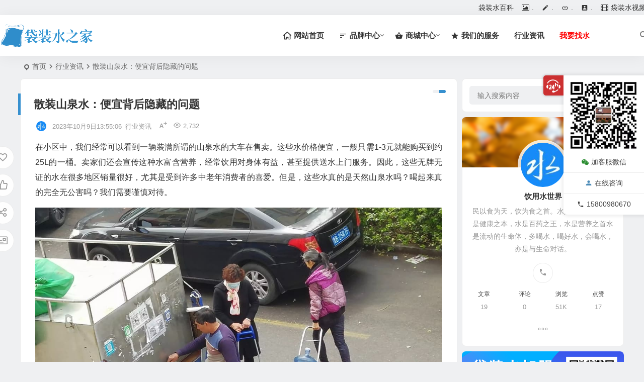

--- FILE ---
content_type: text/html; charset=UTF-8
request_url: https://www.yeyday.com/6586.html
body_size: 19228
content:
<!DOCTYPE html>
<html lang="zh-Hans">
<head>
<meta charset="UTF-8" />
<meta name="viewport" content="width=device-width, initial-scale=1.0, minimum-scale=1.0, maximum-scale=1.0, maximum-scale=0.0, user-scalable=no">
<meta http-equiv="Cache-Control" content="no-transform" />
<meta http-equiv="Cache-Control" content="no-siteapp" />
<title>散装山泉水：便宜背后隐藏的问题 | 袋装水之家</title>
<meta name="description" content="在小区中，我们经常可以看到一辆装满所谓的山泉水的大车在售卖。这些水价格便宜，一般只需1-3元就能购买到约25L的一桶。卖家们还会宣传这种水富含营养，经常饮用对身体有益，甚至提供送水上门服务。因此，这些无牌无证的水在很多地区销量很好，尤其是受到许多中老年消费者的喜爱。但是，这些水真的是天然山泉水吗？喝起来真的完全无公害吗？我们需要谨慎对待。" />
<meta name="keywords" content="山泉水" />
<meta property="og:type" content="acticle">
<meta property="og:locale" content="zh-Hans" />
<meta property="og:title" content="散装山泉水：便宜背后隐藏的问题" />
<meta property="og:author" content="饮用水世界" />
<meta property="og:image" content="https://www.yeyday.com/wp-content/uploads/2023/10/szkqs.jpg" />
<meta property="og:site_name" content="袋装水之家">
<meta property="og:description" content="在小区中，我们经常可以看到一辆装满所谓的山泉水的大车在售卖。这些水价格便宜，一般只需1-3元就能购买到约25L的一桶。卖家们还会宣传这种水富含营养，经常饮用对身体有益，甚至提供送水上门服务。因此，这些无牌无证的水在很多地区销量很好，尤其是受到许多中老年消费者的喜爱。但是，这些水真的是天然山泉水吗？喝起来真的完全无公害吗？我们需要谨慎对待。" />
<meta property="og:url" content="https://www.yeyday.com/6586.html" />
<meta property="og:release_date" content="2023-10-09 13:55:06" />
<link rel="shortcut icon" href="https://www.yeyday.com/wp-content/uploads/2023/08/logo1.png">
<link rel="apple-touch-icon" sizes="114x114" href="https://www.yeyday.com/wp-content/uploads/2023/08/logo1.png" />
<link rel="pingback" href="https://www.yeyday.com/xmlrpc.php">
<meta name='robots' content='max-image-preview:large' />
<link rel='stylesheet' id='begin-style-css' href='https://www.yeyday.com/wp-content/themes/begin/style.css' type='text/css' media='all' />
<link rel='stylesheet' id='be-css' href='https://www.yeyday.com/wp-content/themes/begin/css/be.css' type='text/css' media='all' />
<link rel='stylesheet' id='dashicons-css' href='https://www.yeyday.com/wp-includes/css/dashicons.min.css' type='text/css' media='all' />
<link rel='stylesheet' id='fonts-css' href='https://www.yeyday.com/wp-content/themes/begin/css/fonts/fonts.css' type='text/css' media='all' />
<link rel='stylesheet' id='iconfontd-css' href='https://at.alicdn.com/t/font_630239_4lcdlw2zka10pb9.css' type='text/css' media='all' />
<link rel='stylesheet' id='highlight-css' href='https://www.yeyday.com/wp-content/themes/begin/css/highlight.css' type='text/css' media='all' />
<link rel='stylesheet' id='prettify_normal-css' href='https://www.yeyday.com/wp-content/themes/begin/css/prettify-normal.css' type='text/css' media='all' />
<link rel='stylesheet' id='be_audio-css' href='https://www.yeyday.com/wp-content/themes/begin/css/player.css' type='text/css' media='all' />
<script type="text/javascript" src="https://www.yeyday.com/wp-includes/js/jquery/jquery.min.js" id="jquery-core-js"></script>
<script type="text/javascript" src="https://www.yeyday.com/wp-includes/js/jquery/jquery-migrate.min.js" id="jquery-migrate-js"></script>
<script type="text/javascript" src="https://www.yeyday.com/wp-content/themes/begin/js/jquery.lazyload.js" id="lazyload-js"></script>
<script type="text/javascript" src="https://www.yeyday.com/wp-content/themes/begin/js/copyrightpro.js" id="copyrightpro-js"></script>
<link rel="canonical" href="https://www.yeyday.com/6586.html" />
<style type="text/css">:root {--be-hover: #3690cf;--be-blue-top: #3690cf;--be-bg-m: #3690cf;--be-bg-m-text: #3690cf;--be-m-bg: #3690cf;--be-bg-blue-r: #3690cf;--be-bg-btn: #3690cf;--be-shadow-h: #3690cf;--be-bg-blue: #3690cf;--be-bg-cat: #3690cf;--be-bg-ico: #3690cf;--be-bg-red: #3690cf;--be-bg-hd: #d04c4c;--be-bg-ht: #3690cf;--be-bg-htwo: #3690cf;--be-main-width: 1200px;}</style><style type="text/css">@media screen and (max-width: 1200px) {#content, .search-wrap, .header-sub, .nav-top, #navigation-top, .bread, .footer-widget, .links-box, .g-col, .links-group #links, .logo-box {width: 97.5%;} #menu-container-o {width: 100%;}}#site-nav .down-menu li {
    font-size: 15px;
}
#site-nav .down-menu a {
    padding: 0 15px;
}
.qz-box a{background:#08c;float:left;width:50%;color:#fff!important;text-align:center;padding:15px 10px 10px 10px}.g-col .qz-box a,#cms-widget-one .qz-box a{width:25%;padding:25px 10px 20px 10px}@media screen and (max-width:900px){.qz-box a{width:50%}#cms-widget-one .qz-box a{width:50%}}@media screen and (max-width:700px){#group-widget-one .qz-box a{width:50%}}.qz-box a:hover{background:#777}a.qza{background:#699}a.qzb{background:#c96}a.qzc{background:#969}a.qzd{background:#9c9}.qz-icon{padding:5px 0 10px 0;display:block}.qz-icon .be{font-size:40px!important}.g-col .qz-icon .be{font-size:60px!important}
.frames a{
	color: #ff0000 !important;
}</style><!-- 谷歌站长 -->
<script data-ad-client="ca-pub-7920689861963116" async src="https://pagead2.googlesyndication.com/pagead/js/adsbygoogle.js"></script>
<!-- 头条搜索主动推送 -->
<script>
(function(){
var el = document.createElement("script");
el.src = "https://sf1-scmcdn-tos.pstatp.com/goofy/ttzz/push.js?0e8a2252e6e5fdc4bc1eb25beb80033b537d5543a393fd31d8db68f463c42e83c1668cf4c850b8886159688510a285390dbd9e4a7a9b2599741e6d0046a23b29";
el.id = "ttzz";
var s = document.getElementsByTagName("script")[0];
s.parentNode.insertBefore(el, s);
})(window)
</script>
<!-- microsoft统计 -->
<script type="text/javascript">
    (function(c,l,a,r,i,t,y){
        c[a]=c[a]||function(){(c[a].q=c[a].q||[]).push(arguments)};
        t=l.createElement(r);t.async=1;t.src="https://www.clarity.ms/tag/"+i;
        y=l.getElementsByTagName(r)[0];y.parentNode.insertBefore(t,y);
    })(window, document, "clarity", "script", "lk2i2y60s3");
</script>

</head>
<body class="post-template-default single single-post postid-6586 single-format-standard 495b" ontouchstart="">
<span class="be-progress"></span>
<div id="page" class="hfeed site copies nav-normal">
<header id="masthead" class="site-header site-header-s nav-extend">
	<div id="header-main" class="header-main top-nav-show">
				<nav id="header-top" class="header-top nav-glass">
			<div class="nav-top betip">
	
	<div class="nav-menu-top-box betip">
		<div class="nav-menu-top">
			<div class="menu-%e9%a1%b6%e9%83%a8%e8%8f%9c%e5%8d%95-container"><ul id="menu-%e9%a1%b6%e9%83%a8%e8%8f%9c%e5%8d%95" class="top-menu"><li id="menu-item-543" class="menu-item menu-item-type-post_type menu-item-object-page menu-item-543"><a href="https://www.yeyday.com/baike.html"><i class="be be-deng"></i><span class="font-text">袋装水百科</span></a></li>
<li id="menu-item-556" class="menu-item menu-item-type-custom menu-item-object-custom menu-item-556"><a href="https://www.yeyday.com/gallery/archives/"><i class="be be-picture"></i><span class="font-text">.</span></a></li>
<li id="menu-item-595" class="menu-item menu-item-type-post_type menu-item-object-page menu-item-595"><a href="https://www.yeyday.com/5up.html"><i class="be be-edit"></i><span class="font-text">.</span></a></li>
<li id="menu-item-111" class="menu-item menu-item-type-post_type menu-item-object-page menu-item-111"><a href="https://www.yeyday.com/link.html"><i class="be be-link"></i><span class="font-text">.</span></a></li>
<li id="menu-item-689" class="menu-item menu-item-type-custom menu-item-object-custom menu-item-689"><a href="https://www.yeyday.com/z/index.html"><i class="be be-accountbox"></i><span class="font-text">.</span></a></li>
<li id="menu-item-2471" class="menu-item menu-item-type-taxonomy menu-item-object-videos menu-item-2471"><a href="https://www.yeyday.com/videos/dzssp/"><i class="be be-video"></i><span class="font-text">袋装水视频</span></a></li>
</ul></div>		</div>
				</div>
</div>
		</nav>
				<div id="menu-container" class="be-menu-main menu-glass">
			<div id="navigation-top" class="navigation-top menu_c">
				<div class="be-nav-box">
					<div class="be-nav-l">
						<div class="be-nav-logo">
															<div class="logo-sites logo-txt">
																
			<a href="https://www.yeyday.com/">
			<img class="begd" src="https://www.yeyday.com/wp-content/uploads/2023/08/logo.png" title="袋装水之家" style="height: 50px;" alt="袋装水之家" rel="home">
							<span class="site-name">袋装水之家</span>
					</a>
	
								</div>
														</div>

											</div>

					<div class="be-nav-r">
													<div class="be-nav-wrap betip">
								<div id="site-nav-wrap" class="site-nav-main" style="margin-right: 66px">
									<div id="sidr-close">
										<div class="toggle-sidr-close"></div>
									</div>
									<nav id="site-nav" class="main-nav nav-ace">
													<div id="navigation-toggle" class="menu-but bars"><div class="menu-but-box"><div class="heng"></div></div></div>
	
		<div class="menu-%e4%b8%bb%e8%a6%81%e8%8f%9c%e5%8d%95-container"><ul id="menu-%e4%b8%bb%e8%a6%81%e8%8f%9c%e5%8d%95" class="down-menu nav-menu"><li id="menu-item-91" class="menu-item menu-item-type-custom menu-item-object-custom menu-item-home menu-item-91 mega-menu menu-max-col"><a href="https://www.yeyday.com/"><i class="be be-home"></i><span class="font-text">网站首页</span></a></li>
<li id="menu-item-354" class="menu-item menu-item-type-custom menu-item-object-custom menu-item-has-children menu-item-354 mega-menu menu-max-col"><a href="https://www.yeyday.com/category/pinpai/"><i class="be be-sort"></i><span class="font-text">品牌中心</span></a>
<ul class="sub-menu">
	<li id="menu-item-4375" class="menu-item menu-item-type-custom menu-item-object-custom menu-item-4375 mega-menu menu-max-col"><a href="https://www.yeyday.com/products/hehb/">合作伙伴</a></li>
</ul>
</li>
<li id="menu-item-376" class="menu-item menu-item-type-post_type menu-item-object-page menu-item-has-children menu-item-376 be-menu-tree menu-max-col-4"><a href="https://www.yeyday.com/mall.html"><i class="be be-basket"></i><span class="font-text">商城中心</span></a>
<ul class="sub-menu">
	<li id="menu-item-5103" class="menu-item menu-item-type-taxonomy menu-item-object-taobao menu-item-5103 mega-menu menu-max-col"><a href="https://www.yeyday.com/taobao/dzs/"><i class="be be-basket"></i><span class="font-text">袋装水</span></a></li>
	<li id="menu-item-4987" class="menu-item menu-item-type-taxonomy menu-item-object-taobao menu-item-4987 mega-menu menu-max-col"><a href="https://www.yeyday.com/taobao/scx/">袋装水生产设备</a></li>
	<li id="menu-item-4986" class="menu-item menu-item-type-taxonomy menu-item-object-taobao menu-item-4986 mega-menu menu-max-col"><a href="https://www.yeyday.com/taobao/ysj/">袋装水饮水机</a></li>
	<li id="menu-item-4988" class="menu-item menu-item-type-taxonomy menu-item-object-taobao menu-item-4988 mega-menu menu-max-col"><a href="https://www.yeyday.com/taobao/peitao/">袋装水配套耗材</a></li>
	<li id="menu-item-5721" class="menu-item menu-item-type-taxonomy menu-item-object-taobao menu-item-5721 mega-menu menu-max-col"><a href="https://www.yeyday.com/taobao/ershou/">二手专区</a></li>
</ul>
</li>
<li id="menu-item-537" class="menu-item menu-item-type-post_type menu-item-object-page menu-item-537 mega-menu menu-max-col"><a href="https://www.yeyday.com/fuwu.html"><i class="be be-star"></i><span class="font-text">我们的服务</span></a></li>
<li id="menu-item-106" class="menu-item menu-item-type-post_type menu-item-object-page menu-item-106 mega-menu menu-max-col"><a href="https://www.yeyday.com/news.html">行业资讯</a></li>
<li id="menu-item-2637" class="frames menu-item menu-item-type-post_type menu-item-object-page menu-item-2637 mega-menu menu-max-col"><a href="https://www.yeyday.com/zhaoshui.html">我要找水</a></li>
</ul></div>
									</nav>
									<div class="clear"></div>

									<div class="sidr-login">
													<div class="mobile-login-point">
			<div class="mobile-login-author-back"><img src="https://www.yeyday.com/wp-content/uploads/2024/05/bc9e48ace196105.jpg" alt="bj"></div>
		</div>
										</div>
								</div>
																</div>
						
																					<span class="nav-search"></span>
													
											</div>

									</div>
				<div class="clear"></div>
			</div>
		</div>
	</div>
	</header>
<div id="search-main" class="search-main">
	<div class="search-box fadeInDown animated">
		<div class="off-search-a"></div>
		<div class="search-area">
			<div class="search-wrap betip">
									<div class="search-tabs">
					<div class="search-item searchwp"><span class="search-wp">站内</span></div>																													</div>
				<div class="clear"></div>
									<div class="search-wp tab-search searchbar">
						<form method="get" id="searchform-so" autocomplete="off" action="https://www.yeyday.com/">
							<span class="search-input">
								<input type="text" value="" name="s" id="so" class="search-focus wp-input" placeholder="输入关键字" required />
								<button type="submit" id="searchsubmit-so" class="sbtu"><i class="be be-search"></i></button>
							</span>
														<div class="clear"></div>
						</form>
					</div>
				
				
				
				
				
				
				<div class="clear"></div>

									<div class="search-hot-main">
						<div class="recently-searches"><h3 class="searches-title recently-searches-title"><i class="be be-favoriteoutline"></i>热门搜索</h3><ul class="recently-searches"><li class="search-item"><a href="https://www.yeyday.com/?s=Admin/login">Admin/login</a></li><li class="search-item"><a href="https://www.yeyday.com/?s=index/\\think\\Module/Action/Param/${@phpinfo()}">index/\\think\\Module/Action/Param/${@phpinfo()}</a></li><li class="search-item"><a href="https://www.yeyday.com/?s=饮水机">饮水机</a></li><li class="search-item"><a href="https://www.yeyday.com/?s=辽宁朝阳">辽宁朝阳</a></li><li class="search-item"><a href="https://www.yeyday.com/?s=\\think\\app/invokefunction">\\think\\app/invokefunction</a></li></ul></div>					</div>
												<nav class="search-nav betip">
					<div class="clear"></div>
					<div class="menu-%e6%90%9c%e7%b4%a2%e8%8f%9c%e5%8d%95-container"><ul id="menu-%e6%90%9c%e7%b4%a2%e8%8f%9c%e5%8d%95" class="search-menu"><li id="menu-item-4283" class="menu-item menu-item-type-taxonomy menu-item-object-category menu-item-4283"><a href="https://www.yeyday.com/pinpai/">袋装水品牌</a></li>
<li id="menu-item-3755" class="menu-item menu-item-type-post_type menu-item-object-post menu-item-3755"><a href="https://www.yeyday.com/186.html">什么是袋装水？</a></li>
<li id="menu-item-3756" class="menu-item menu-item-type-taxonomy menu-item-object-post_tag menu-item-3756"><a href="https://www.yeyday.com/tag/%e8%a2%8b%e8%a3%85%e6%b0%b4%e7%81%8c%e8%a3%85%e6%9c%ba/">袋装水灌装机</a></li>
<li id="menu-item-3757" class="menu-item menu-item-type-taxonomy menu-item-object-post_tag menu-item-3757"><a href="https://www.yeyday.com/tag/ycxtzs/">一次性桶装水</a></li>
<li id="menu-item-3758" class="menu-item menu-item-type-taxonomy menu-item-object-post_tag menu-item-3758"><a href="https://www.yeyday.com/tag/shdzs/">上海袋装水</a></li>
<li id="menu-item-3759" class="menu-item menu-item-type-taxonomy menu-item-object-post_tag menu-item-3759"><a href="https://www.yeyday.com/tag/%e5%8f%a3%e8%b4%9d%e8%a2%8b%e8%a3%85%e6%b0%b4%e9%a5%ae%e6%b0%b4%e6%9c%ba/">口贝袋装水饮水机</a></li>
<li id="menu-item-3760" class="menu-item menu-item-type-taxonomy menu-item-object-post_tag menu-item-3760"><a href="https://www.yeyday.com/tag/%e5%90%89%e5%96%84%e6%b3%89%e8%a2%8b%e8%a3%85%e6%b0%b4/">吉善泉袋装水</a></li>
<li id="menu-item-3761" class="menu-item menu-item-type-taxonomy menu-item-object-post_tag menu-item-3761"><a href="https://www.yeyday.com/tag/%e6%96%b0%e8%a5%bf%e5%85%b0%e8%a2%8b%e8%a3%85%e6%b0%b4/">新西兰袋装水</a></li>
<li id="menu-item-3762" class="menu-item menu-item-type-taxonomy menu-item-object-post_tag menu-item-3762"><a href="https://www.yeyday.com/tag/%e6%ba%b4%e9%85%b8%e7%9b%90/">溴酸盐</a></li>
<li id="menu-item-4290" class="menu-item menu-item-type-custom menu-item-object-custom menu-item-4290"><a href="https://www.yeyday.com/taobao/dzs/">袋装水价格？</a></li>
<li id="menu-item-3763" class="menu-item menu-item-type-taxonomy menu-item-object-post_tag menu-item-3763"><a href="https://www.yeyday.com/tag/%e7%9b%92%e8%a3%85%e6%b0%b4/">盒装水</a></li>
<li id="menu-item-3765" class="menu-item menu-item-type-taxonomy menu-item-object-post_tag menu-item-3765"><a href="https://www.yeyday.com/tag/%e8%a2%8b%e8%a3%85%e6%b0%b4%e5%8c%85%e8%a3%85%e8%86%9c/">袋装水包装膜</a></li>
<li id="menu-item-4291" class="menu-item menu-item-type-custom menu-item-object-custom menu-item-4291"><a href="https://www.yeyday.com/taobao/ysj/">袋装水饮水机</a></li>
<li id="menu-item-4292" class="menu-item menu-item-type-custom menu-item-object-custom menu-item-4292"><a href="https://www.yeyday.com/taobao/ysj/">袋装水饮水机</a></li>
</ul></div>										</nav>
								<div class="clear"></div>
			</div>
		</div>
	</div>
	<div class="off-search"></div>
</div>			
						<nav class="bread">
			<div class="be-bread">
				<div class="breadcrumb"><span class="seat"></span><span class="home-text"><a href="https://www.yeyday.com/" rel="bookmark">首页</a></span><span class="home-text"><i class="be be-arrowright"></i></span><span><a href="https://www.yeyday.com/hyzx/">行业资讯</a></span><i class="be be-arrowright"></i><span class="current">散装山泉水：便宜背后隐藏的问题</span></div>			</div>
		</nav>
			
					



<nav class="submenu-nav header-sub">
		<div class="clear"></div>
</nav>
			
	<div id="content" class="site-content site-roll">
			<div class="like-left-box fds">
			<div class="like-left fadeInDown animated">			<div class="sharing-box betip" data-aos="zoom-in">
						<a class="be-btn-beshare be-btn-donate use-beshare-donate-btn" rel="external nofollow" data-hover="打赏"><div class="arrow-share"></div></a>	<a class="be-btn-beshare be-btn-like use-beshare-like-btn" data-count="0" rel="external nofollow">
		<span class="sharetip bz like-number">
			点赞		</span>
		<div class="triangle-down"></div>
	</a>		<a class="be-btn-beshare be-btn-share use-beshare-social-btn" rel="external nofollow" data-hover="分享"><div class="arrow-share"></div></a>		<a class="be-btn-beshare be-share-poster use-beshare-poster-btn" rel="external nofollow" data-hover="海报"><div class="arrow-share"></div></a>		</div>
	</div>
		</div>
	
		<div id="primary" class="content-area">

		<main id="main" class="be-main site-main code-css" role="main">

			
				<article id="post-6586" class="post-item post ms">
		
			<header class="entry-header">
												<h1 class="entry-title">散装山泉水：便宜背后隐藏的问题</h1>									</header>

		<div class="entry-content">
			
			<div class="begin-single-meta"><span class="meta-author"><span class="meta-author-avatar load"><img class="avatar photo" src="[data-uri]" alt="饮用水世界" width="96" height="96" data-original="https://www.yeyday.com/wp-content/uploads/2023/09/553_avatar-96x96.jpg"></span><div class="meta-author-box">
	<div class="arrow-up"></div>
	<a href="https://www.yeyday.com/author/yyshuishijie/" rel="author">
		<div class="meta-author-inf load revery-bg">
			<div class="meta-inf-avatar">
															<img class="avatar photo" src="[data-uri]" alt="饮用水世界" width="96" height="96" data-original="https://www.yeyday.com/wp-content/uploads/2023/09/553_avatar-96x96.jpg">												</div>
			<div class="meta-inf-name">饮用水世界</div>
			<div class="meta-inf meta-inf-posts"><span>19</span><br />文章</div>
			<div class="meta-inf meta-inf-comment"><span>0</span><br />评论</div>
			<div class="clear"></div>
		</div>
	</a>
	<div class="clear"></div>
</div>
</span><span class="single-meta-area"><span class="meta-date"><time datetime="2023-10-09 13:55:06">2023年10月9日13:55:06</time></span><span class="meta-cat"><a href="https://www.yeyday.com/hyzx/" rel="category tag">行业资讯</a></span><span class="views"><i class="be be-eye ri"></i>2,732</span><span class="word-time"></span><span class="fontadd"><i class="dashicons dashicons-editor-textcolor"></i><i class="xico dashicons dashicons-plus-alt2"></i></span></span></div><span class="s-hide" title="侧边栏"><span class="off-side"></span></span>
							<div class="single-content">
																<p>在小区中，我们经常可以看到一辆装满所谓的山泉水的大车在售卖。这些水价格便宜，一般只需1-3元就能购买到约25L的一桶。卖家们还会宣传这种水富含营养，经常饮用对身体有益，甚至提供送水上门服务。因此，这些无牌无证的水在很多地区销量很好，尤其是受到许多中老年消费者的喜爱。但是，这些水真的是天然山泉水吗？喝起来真的完全无公害吗？我们需要谨慎对待。</p>
<p><a href="https://www.yeyday.com/wp-content/uploads/2023/10/szkqs.jpg"  data-fancybox="gallery"><img alt="散装山泉水：便宜背后隐藏的问题" decoding="async" src="https://www.yeyday.com/wp-content/uploads/2023/10/szkqs.jpg" /></a></p>
<p>实际上，对于这种无牌无证的散装水，灌装的是什么我们无从得知。有良心的卖家可能真的灌装山泉水，而那些黑心商家则可能用自来水或自家井水灌装，品质无法保证。即使真的是天然山泉水，水源地也未必真实，对人体是否有害也不得而知。</p>
<p>国家针对天然山泉水有专门的规定，并非所有野外取的山泉水都能饮用。《生活饮用水卫生标准》规定所有水必须经过水质的细菌学、毒理学、放射性等指标检测，全部达标后才能饮用。然而，这些散装山泉水没有任何质量检测报告，可能存在重金属、病毒、细菌、化学残留、农药残留、动物粪便、红虫等问题。即使煮沸也难以去除这些物质，进入人体后会引起生理不适，严重情况下可能导致身体病变。</p>
<p>此外，并不是所有山泉水都可以饮用。如果水中某种元素含量过高，会影响口感并导致人体难以吸收。如果不能及时排出并积存体内，会给身体带来很大危害。另外，如果水中含有某种对人体有毒的元素，会造成慢性中毒情况。</p>
<p>除了水质本身存在问题外，用于罐装的水桶也存在二次污染的风险。由于缺乏规范的生产流程和管理体系，在取水、运输、装卸、灌装过程中可能会造成水的二次污染。</p>
<p>人们购买散装山泉水主要是因为它们便宜、营养、健康、安全。然而，如今这些散装山泉水是否真的是山泉水尚不确定，营养、健康、安全的保证也不太可靠。唯一的优点可能是价格便宜，但自来水更可靠且价格相差不大。</p>
<p>如果想要喝天然水，其实没有必要购买这些散装水。桶装天然水的价格并不会高出多少，而且无论在水质检测还是售后服务方面都更有保障，可以确保饮水的安全和健康。尤其是桶装水的储存时间较长，开封后可饮用15天，不开封能储存三个月，更加实用方便。</p>
				</div>

			<aside id="php_text-23" class="widget single-foot-widget php_text ms" data-aos="fade-up"><div class="textwidget widget-text">内容纠错、信息更新等，请联系客服微信：zxjday</div><div class="clear"></div></aside>
			
								<div class="begin-today rp"><fieldset><legend><h5>历史上的今天</h5></legend><div class="today-date"><div class="today-m">10 月</div><div class="today-d">9</div></div><ul><li><a href="https://www.yeyday.com/5170.html" target="_blank"><span>2022</span>苏打水饮料与天然苏打水有什么区别？</a></li><li><a href="https://www.yeyday.com/5160.html" target="_blank"><span>2022</span>2022包装饮用水行业，生产技术专题培训</a></li><li><a href="https://www.yeyday.com/5158.html" target="_blank"><span>2022</span>喝茶可以代替喝水吗？</a></li><li><a href="https://www.yeyday.com/1353.html" target="_blank"><span>2018</span>天方慢水系列天然袋装饮用水全新上市</a></li></ul></fieldset></div>								<div class="sharing-box betip" data-aos="zoom-in">
						<a class="be-btn-beshare be-btn-donate use-beshare-donate-btn" rel="external nofollow" data-hover="打赏"><div class="arrow-share"></div></a>	<a class="be-btn-beshare be-btn-like use-beshare-like-btn" data-count="0" rel="external nofollow">
		<span class="sharetip bz like-number">
			点赞		</span>
		<div class="triangle-down"></div>
	</a>		<a class="be-btn-beshare be-btn-share use-beshare-social-btn" rel="external nofollow" data-hover="分享"><div class="arrow-share"></div></a>		<a class="be-btn-beshare be-share-poster use-beshare-poster-btn" rel="external nofollow" data-hover="海报"><div class="arrow-share"></div></a>		</div>
								<div class="s-weixin b-weixin betip" data-aos="zoom-in">
			<div class="weimg-my weimg1">
				<div>
					<strong>关注“袋装水之家”微信公众号</strong>
				</div>
				<div>获取更多袋装水行业资讯</div>
				<div class="copy-weixin">
					<img src="https://www.yeyday.com/wp-content/uploads/2019/02/258.jpg" alt="weinxin">
					<div class="weixinbox">
						<div class="btn-weixin-copy"><div class="btn-weixin"><i class="be be-clipboard"></i></div></div>
						<div class="weixin-id">我的微信</div>
					</div>
				</div>
			</div>
			<div class="weimg-my weimg2">
				<div>
					<strong>扫码关注“包装水之家”公众号</strong>
				</div>
				<div>加入行业圈子、共享供需商机</div>
				<div class="copy-weixin">
					<img src="https://www.bzszj.com/wp-content/uploads/2023/02/qrcode_for_gh_e7dac5b6bc47_258.jpg" alt="weinxin">
					<div class="weixinbox">
						<div class="btn-weixin-copy"><div class="btn-weixin"><i class="be be-clipboard"></i></div></div>
						<div class="weixin-id">我的公众号</div>
					</div>
				</div>
			</div>
							<div class="clear"></div>
		</div>
		
	<div class="content-empty"></div>
				<div class="tg-pc tg-site betip"><a href="#" target="_blank"><img src="https://www.yeyday.com/wp-content/uploads/2021/03/hwkq.png" alt="活稳袋装水" /></a>	</div>
		<footer class="single-footer">
		<div class="single-cat-tag"><div class="single-cat">&nbsp;</div></div>	</footer>

				<div class="clear"></div>
	</div>

	</article>


									<div class="authorbio ms load betip" data-aos=fade-up>
										<img class="avatar photo" src="[data-uri]" alt="饮用水世界" width="96" height="96" data-original="https://www.yeyday.com/wp-content/uploads/2023/09/553_avatar-96x96.jpg">							<ul class="spostinfo">
											<li>本文由 <strong><a rel="external nofollow" href="https://www.yeyday.com/author/yyshuishijie/" title="由 饮用水世界 发布">饮用水世界</a></strong> 发表于 2023年10月9日13:55:06</li>
						<li class="reprinted">转载请注明来自“袋装水之家”</li>
			</ul>
			<div class="clear"></div>
</div>
				
									<div class="single-code-tag betip">
	
	
	<div class='clear'></div>
	<div class="apc-ajax-post-item-wrap ajax-cat-post-wrap" data-more="more" data-apc-ajax-post-item='{"show_filter":"yes","btn":"yes","btn_all":"no","initial":"-1","layout":"1","post_type":"post","posts_per_page":"4","cat":"59","terms":"","paginate":"no","hide_empty":"true","orderby":"rand","order":"DESC","meta_key":"","more":"more","mid":"","style":"photo","listimg":"","column":"4","infinite":"","animation":"","item_id":"","slider":"","tags":"tag","special":"","prev_next":"true","img":"","sticky":"","top":"","children":"true","author":""}'>
					<div class="acx-filter-div" data-layout="1">
				<ul>
																<li class="bea-texonomy ms apc-cat-btu" data_id="59" data-aos=fade-up>山泉水</li>
									</ul>
			</div>
		
		<div class="acx-ajax-container">
			<div class="acx-loader">
				<div class="dual-ring"></div>
			</div>
			<div class="beall-filter-result">
				<div class="apc-postitem-wrapper">	
		
		
		
		
		
					<section class="picture-area content-area grid-cat-4">
			<div class="apc-post-item apc_layout_1 ">
															<article id="post-2195" class="post-item-list post picture scl" data-aos="zoom-in"
>
							<div class="picture-box sup">
								<figure class="picture-img gdz">
																			<a class="sc" rel="bookmark"  href="https://www.yeyday.com/2195.html"><img src="https://www.yeyday.com/wp-content/themes/begin/prune.php?src=https://www.yeyday.com/wp-content/uploads/2019/02/90226095850.png&w=280&h=210&a=&zc=1" alt="水质决定茶质，什么水泡茶最合适？" width="280" height="210"></a>																	</figure>
																<h2 class="grid-title gdz"><a href="https://www.yeyday.com/2195.html" rel="bookmark" >水质决定茶质，什么水泡茶最合适？</a></h2>								<span class="grid-inf gdz">
					<span class="g-cat"><a href="https://www.yeyday.com/category/">茶余饭后</a></span>
		<span class="grid-inf-l">
				<span class="views"><i class="be be-eye ri"></i>2,582</span>		<span class="date"><time datetime="2019-03-21 09:53:39">03/21</time></span>		<span class="grid-like"><span class="be be-thumbs-up-o">&nbsp;1</span></span>	</span>
</span>
								<div class="clear"></div>
							</div>
						</article>
																				<article id="post-132" class="post-item-list post picture scl" data-aos="zoom-in"
>
							<div class="picture-box sup">
								<figure class="picture-img gdz">
																			<a class="sc" rel="bookmark"  href="https://www.yeyday.com/132.html"><img src="https://www.yeyday.com/wp-content/themes/begin/prune.php?src=https://www.yeyday.com/wp-content/uploads/2017/12/袋装水.jpg&w=280&h=210&a=&zc=1" alt="袋装水饮用水，你知道吗？" width="280" height="210"></a>																	</figure>
																<h2 class="grid-title gdz"><a href="https://www.yeyday.com/132.html" rel="bookmark" >袋装水饮用水，你知道吗？</a></h2>								<span class="grid-inf gdz">
					<span class="g-cat"><a href="https://www.yeyday.com/dzs/">袋装水评</a></span>
		<span class="grid-inf-l">
				<span class="views"><i class="be be-eye ri"></i>4,097</span>		<span class="date"><time datetime="2017-12-11 13:33:59">12/11</time></span>		<span class="grid-like"><span class="be be-thumbs-up-o">&nbsp;3</span></span>	</span>
</span>
								<div class="clear"></div>
							</div>
						</article>
																				<article id="post-2282" class="post-item-list post picture scl" data-aos="zoom-in"
>
							<div class="picture-box sup">
								<figure class="picture-img gdz">
																			<a class="sc" rel="bookmark"  href="https://www.yeyday.com/2282.html"><img src="https://www.yeyday.com/wp-content/themes/begin/prune.php?src=https://www.yeyday.com/wp-content/uploads/2019/04/zlnys.jpg&w=280&h=210&a=&zc=1" alt="中伦南阳山袋装水介绍、如何使用" width="280" height="210"></a>																	</figure>
																<h2 class="grid-title gdz"><a href="https://www.yeyday.com/2282.html" rel="bookmark" >中伦南阳山袋装水介绍、如何使用</a></h2>								<span class="grid-inf gdz">
					<span class="g-cat"><a href="https://www.yeyday.com/pinpai/">袋装水品牌</a></span>
		<span class="grid-inf-l">
				<span class="views"><i class="be be-eye ri"></i>1,857</span>		<span class="date"><time datetime="2019-04-23 09:39:12">04/23</time></span>		<span class="grid-like"><span class="be be-thumbs-up-o">&nbsp;1</span></span>	</span>
</span>
								<div class="clear"></div>
							</div>
						</article>
																				<article id="post-1318" class="post-item-list post picture scl" data-aos="zoom-in"
>
							<div class="picture-box sup">
								<figure class="picture-img gdz">
																			<a class="sc" rel="bookmark"  href="https://www.yeyday.com/1318.html"><img src="https://www.yeyday.com/wp-content/themes/begin/prune.php?src=https://www.yeyday.com/wp-content/uploads/2018/09/微信截图_20180913174553.png&w=280&h=210&a=&zc=1" alt="一次性包装水逐成趋势，行业需要怎样的创新？" width="280" height="210"></a>																	</figure>
																<h2 class="grid-title gdz"><a href="https://www.yeyday.com/1318.html" rel="bookmark" >一次性包装水逐成趋势，行业需要怎样的创新？</a></h2>								<span class="grid-inf gdz">
					<span class="g-cat"><a href="https://www.yeyday.com/dzs/">袋装水评</a></span>
		<span class="grid-inf-l">
				<span class="views"><i class="be be-eye ri"></i>2,530</span>		<span class="date"><time datetime="2018-09-13 17:53:30">09/13</time></span>		<span class="grid-like"><span class="be be-thumbs-up-o">&nbsp;2</span></span>	</span>
</span>
								<div class="clear"></div>
							</div>
						</article>
												</div>
		
		
		
		<div class="clear"></div>
		<div class="apc-posts-navigation" data-aos="zoom-in"
>
			<div class='clear ajax-navigation'></div><div data-paged='1' data-next='2' class=' apc-post-item-load-more'><span class='apc-load-more'><i class='be be-more'></i></span></div>			<div class='clear'></div>
		</div>
	</section>
	</div>			</div>
		</div>
	</div>

			</div>
				
				
				<div id="single-widget" class="betip single-widget-2">
	<div class="single-wt" data-aos=fade-up>
		<aside id="random_post-2" class="widget random_post ms" data-aos="fade-up"><h3 class="widget-title"><span class="s-icon"></span><span class="title-i"><span></span><span></span><span></span><span></span></span>相关内容</h3>
<div id="random_post_widget">
			<ul>
		
					<li class="srm the-icon"><a href="https://www.yeyday.com/3132.html" rel="bookmark" >揭秘生命之里袋装水包装过程！居然全程自动化操作</a></li>
		
		
					<li class="srm the-icon"><a href="https://www.yeyday.com/4251.html" rel="bookmark" >从袋装水到方盒透明瓶，细数饮品五大包装新趋势！</a></li>
		
		
					<li class="srm the-icon"><a href="https://www.yeyday.com/2245.html" rel="bookmark" >盒中袋装水永远不会成为水的主要包装形式吗？</a></li>
		
		
					<li class="srm the-icon"><a href="https://www.yeyday.com/3451.html" rel="bookmark" >小米开卖天然矿泉水，卡位2.5元价格带！</a></li>
		
		
					<li class="srm the-icon"><a href="https://www.yeyday.com/6586.html" rel="bookmark" >散装山泉水：便宜背后隐藏的问题</a></li>
		
					</ul>
</div>

<div class="clear"></div></aside><aside id="hot_post_img-7" class="widget hot_post_img ms" data-aos="fade-up"><h3 class="widget-title"><span class="s-icon"></span><span class="title-i"><span></span><span></span><span></span><span></span></span>你可能感兴趣的内容</h3>
<div id="hot_post_widget" class="widget-li-icon">
<div id="hot_post_widget" class="widget-li-icon">
			<ul class="widget-ul-hot hot-icon">
						    <li class="srm"><span class='li-icon li-icon-1'>1</span><a href="https://www.yeyday.com/6453.html">农夫山泉产地在哪里？农夫山泉十二大水源地介绍</a></li><li class="srm"><span class='li-icon li-icon-2'>2</span><a href="https://www.yeyday.com/6595.html">你知道，富氢水为什么是骗局吗？</a></li><li class="srm"><span class='li-icon li-icon-3'>3</span><a href="https://www.yeyday.com/6531.html">弱碱性水和纯净水有什么区别？</a></li><li class="srm"><span class='li-icon li-icon-4'>4</span><a href="https://www.yeyday.com/6470.html">偏硅酸矿泉水是酸性还是碱性？</a></li><li class="srm"><span class='li-icon li-icon-5'>5</span><a href="https://www.yeyday.com/6514.html">中国三大天然富硒水产地介绍</a></li>							</ul>
</div>

<div class="clear"></div></aside>	</div>
			<div class="clear"></div>
</div>

						
			<div class="slider-rolling-box ms betip" data-aos=fade-up>
			<div id="slider-rolling" class="owl-carousel be-rolling single-rolling">
									<div id="post-6850" class="post-item-list post scrolling-img">
						<div class="scrolling-thumbnail"><a class="sc" rel="bookmark"  href="https://www.yeyday.com/6850.html"><img src="https://www.yeyday.com/wp-content/themes/begin/prune.php?src=https://www.yeyday.com/wp-content/uploads/2025/06/yy.jpg&w=280&h=210&a=&zc=1" alt="2025饮用水世界平台介绍，年度宣传合作伙伴招募！" width="280" height="210"></a></div>
						<div class="clear"></div>
						<h2 class="grid-title over"><a href="https://www.yeyday.com/6850.html" target="_blank" rel="bookmark">2025饮用水世界平台介绍，年度宣传合作伙伴招募！</a></h2>						<div class="clear"></div>
					</div>
									<div id="post-6760" class="post-item-list post scrolling-img">
						<div class="scrolling-thumbnail"><a class="sc" rel="bookmark"  href="https://www.yeyday.com/6760.html"><img src="https://www.yeyday.com/wp-content/themes/begin/prune.php?src=https://www.yeyday.com/wp-content/uploads/2024/08/21.png&w=280&h=210&a=&zc=1" alt="非洲袋装饮用水产业成长机遇探索" width="280" height="210"></a></div>
						<div class="clear"></div>
						<h2 class="grid-title over"><a href="https://www.yeyday.com/6760.html" target="_blank" rel="bookmark">非洲袋装饮用水产业成长机遇探索</a></h2>						<div class="clear"></div>
					</div>
									<div id="post-6745" class="post-item-list post scrolling-img">
						<div class="scrolling-thumbnail"><a class="sc" rel="bookmark"  href="https://www.yeyday.com/6745.html"><img src="https://www.yeyday.com/wp-content/themes/begin/prune.php?src=https://www.yeyday.com/wp-content/uploads/2024/07/lskq.jpg&w=280&h=210&a=&zc=1" alt="崂山矿泉袋装水品牌介绍" width="280" height="210"></a></div>
						<div class="clear"></div>
						<h2 class="grid-title over"><a href="https://www.yeyday.com/6745.html" target="_blank" rel="bookmark">崂山矿泉袋装水品牌介绍</a></h2>						<div class="clear"></div>
					</div>
									<div id="post-6695" class="post-item-list post scrolling-img">
						<div class="scrolling-thumbnail"><a class="sc" rel="bookmark"  href="https://www.yeyday.com/6695.html"><img src="https://www.yeyday.com/wp-content/themes/begin/prune.php?src=https://www.yeyday.com/wp-content/uploads/2024/04/dzsnrly.jpg&w=280&h=210&a=&zc=1" alt="袋装水：尼日利亚解决饮水问题的新方式" width="280" height="210"></a></div>
						<div class="clear"></div>
						<h2 class="grid-title over"><a href="https://www.yeyday.com/6695.html" target="_blank" rel="bookmark">袋装水：尼日利亚解决饮水问题的新方式</a></h2>						<div class="clear"></div>
					</div>
									<div id="post-6691" class="post-item-list post scrolling-img">
						<div class="scrolling-thumbnail"><a class="sc" rel="bookmark"  href="https://www.yeyday.com/6691.html"><img src="https://www.yeyday.com/wp-content/themes/begin/prune.php?src=https://www.yeyday.com/wp-content/uploads/2023/09/yib2.jpg&w=280&h=210&a=&zc=1" alt="华润怡宝饮料（控股）有限公司袋装水委外加工供应商征集" width="280" height="210"></a></div>
						<div class="clear"></div>
						<h2 class="grid-title over"><a href="https://www.yeyday.com/6691.html" target="_blank" rel="bookmark">华润怡宝饮料（控股）有限公司袋装水委外加工供应商征集</a></h2>						<div class="clear"></div>
					</div>
									<div id="post-6630" class="post-item-list post scrolling-img">
						<div class="scrolling-thumbnail"><a class="sc" rel="bookmark"  href="https://www.yeyday.com/6630.html"><img src="https://www.yeyday.com/wp-content/themes/begin/prune.php?src=https://www.yeyday.com/wp-content/uploads/2023/09/jsqtzs.jpg&w=280&h=210&a=&zc=1" alt="桶装水VS家用净水器，哪个更值得信赖？" width="280" height="210"></a></div>
						<div class="clear"></div>
						<h2 class="grid-title over"><a href="https://www.yeyday.com/6630.html" target="_blank" rel="bookmark">桶装水VS家用净水器，哪个更值得信赖？</a></h2>						<div class="clear"></div>
					</div>
									<div id="post-6611" class="post-item-list post scrolling-img">
						<div class="scrolling-thumbnail"><a class="sc" rel="bookmark"  href="https://www.yeyday.com/6611.html"><img src="https://www.yeyday.com/wp-content/themes/begin/prune.php?src=https://www.yeyday.com/wp-content/uploads/2019/02/guizhou.jpg&w=280&h=210&a=&zc=1" alt="中国好水资源丰富，为何本土品牌难以出圈？" width="280" height="210"></a></div>
						<div class="clear"></div>
						<h2 class="grid-title over"><a href="https://www.yeyday.com/6611.html" target="_blank" rel="bookmark">中国好水资源丰富，为何本土品牌难以出圈？</a></h2>						<div class="clear"></div>
					</div>
									<div id="post-6588" class="post-item-list post scrolling-img">
						<div class="scrolling-thumbnail"><a class="sc" rel="bookmark"  href="https://www.yeyday.com/6588.html"><img src="https://www.yeyday.com/wp-content/themes/begin/prune.php?src=https://www.yeyday.com/wp-content/uploads/2023/10/image.jpg&w=280&h=210&a=&zc=1" alt="山东水协2024龙年台历广告招商" width="280" height="210"></a></div>
						<div class="clear"></div>
						<h2 class="grid-title over"><a href="https://www.yeyday.com/6588.html" target="_blank" rel="bookmark">山东水协2024龙年台历广告招商</a></h2>						<div class="clear"></div>
					</div>
									<div id="post-6569" class="post-item-list post scrolling-img">
						<div class="scrolling-thumbnail"><a class="sc" rel="bookmark"  href="https://www.yeyday.com/6569.html"><img src="https://www.yeyday.com/wp-content/themes/begin/prune.php?src=https://www.yeyday.com/wp-content/uploads/2023/09/h2o.jpg&w=280&h=210&a=&zc=1" alt="近年兴起了“矿泉水热”？简析矿泉水市场兴起的原因！" width="280" height="210"></a></div>
						<div class="clear"></div>
						<h2 class="grid-title over"><a href="https://www.yeyday.com/6569.html" target="_blank" rel="bookmark">近年兴起了“矿泉水热”？简析矿泉水市场兴起的原因！</a></h2>						<div class="clear"></div>
					</div>
									<div id="post-6566" class="post-item-list post scrolling-img">
						<div class="scrolling-thumbnail"><a class="sc" rel="bookmark"  href="https://www.yeyday.com/6566.html"><img src="https://www.yeyday.com/wp-content/themes/begin/prune.php?src=https://www.yeyday.com/wp-content/uploads/2023/09/jsqtzs.jpg&w=280&h=210&a=&zc=1" alt="净水器能否取代桶装水？两种饮用水方式分析" width="280" height="210"></a></div>
						<div class="clear"></div>
						<h2 class="grid-title over"><a href="https://www.yeyday.com/6566.html" target="_blank" rel="bookmark">净水器能否取代桶装水？两种饮用水方式分析</a></h2>						<div class="clear"></div>
					</div>
											</div>

			<div class="slider-rolling-lazy ajax-owl-loading srfl-6">
									<div id="post-6850" class="post-item-list post scrolling-img">
						<div class="scrolling-thumbnail"><a class="sc" rel="bookmark"  href="https://www.yeyday.com/6850.html"><img src="https://www.yeyday.com/wp-content/themes/begin/prune.php?src=https://www.yeyday.com/wp-content/uploads/2025/06/yy.jpg&w=280&h=210&a=&zc=1" alt="2025饮用水世界平台介绍，年度宣传合作伙伴招募！" width="280" height="210"></a></div>
						<div class="clear"></div>
						<h2 class="grid-title over"><a href="#">加载中...</a></h2>
						<div class="clear"></div>
					</div>
												</div>

						</div>
		
				
				<nav class="post-nav-img betip" data-aos=fade-up>
					<div class="nav-img-box post-previous-box ms">
					<figure class="nav-thumbnail"><a class="sc" rel="bookmark"  href="https://www.yeyday.com/6583.html"><img src="https://www.yeyday.com/wp-content/themes/begin/prune.php?src=https://www.yeyday.com/wp-content/uploads/2023/10/H2.jpg&w=280&h=210&a=&zc=1" alt="富氢水的功效和作用，你了解吗？" width="280" height="210"></a></figure>
					<a href="https://www.yeyday.com/6583.html">
						<div class="nav-img post-previous-img">
							<div class="post-nav">上一篇</div>
							<div class="nav-img-t">富氢水的功效和作用，你了解吗？</div>
						</div>
					</a>
				</div>
								<div class="nav-img-box post-next-box ms">
					<figure class="nav-thumbnail"><a class="sc" rel="bookmark"  href="https://www.yeyday.com/6588.html"><img src="https://www.yeyday.com/wp-content/themes/begin/prune.php?src=https://www.yeyday.com/wp-content/uploads/2023/10/image.jpg&w=280&h=210&a=&zc=1" alt="山东水协2024龙年台历广告招商" width="280" height="210"></a></figure>
					<a href="https://www.yeyday.com/6588.html">
						<div class="nav-img post-next-img">
							<div class="post-nav">下一篇</div>
							<div class="nav-img-t">山东水协2024龙年台历广告招商</div>
						</div>
					</a>
				</div>
							<div class="clear"></div>
</nav>

				<div class="tg-box betip" data-aos=fade-up>
			<div class="tg-pc tg-site"><a href="#" target="_blank"><img src="https://www.yeyday.com/wp-content/uploads/2024/03/jlq.png" alt="袋装水交流群" /></a></div>			</div>

					
	
			
		</main>
	</div>

<div id="sidebar" class="widget-area all-sidebar">

	
			<aside id="search-10" class="widget widget_search ms" data-aos="fade-up"><div class="searchbar">
	<form method="get" id="searchform" action="https://www.yeyday.com/" autocomplete="off">
		<span class="search-input">
			<input type="text" value="" name="s" id="s" placeholder="输入搜索内容" required />
			<button type="submit" id="searchsubmit"><i class="be be-search"></i></button>
		</span>
		<div class="clear"></div>
	</form>
</div><div class="clear"></div></aside><aside id="about_author-7" class="widget about_author ms" data-aos="fade-up">
<div id="about_author_widget">
	<div class="author-meta-box">
					<div class="author-back" style="background-image: url('https://www.yeyday.com/wp-content/themes/begin/img/default/options/user.jpg');"></div>
				<div class="author-meta">
							<div class="author-avatar">
					<div class="author-avatar-box load">
													<img class="avatar photo" src="[data-uri]" alt="饮用水世界" width="96" height="96" data-original="https://www.yeyday.com/wp-content/uploads/2023/09/553_avatar-96x96.jpg">												<div class="clear"></div>
					</div>
				</div>
						<h4 class="author-the">饮用水世界</h4>
							<div class="the-role the-role4 ease">自由撰稿人</div>						<div class="clear"></div>
		</div>
		<div class="clear"></div>
		<div class="author-th">
							<div class="author-description">民以食为天，饮为食之首。水是生命之源，水是健康之本，水是百药之王，水是营养之首水是流动的生命体，多喝水，喝好水，会喝水，亦是与生命对话。</div>
				
							<div class="feed-about-box">
					
											<div class="feed-t weixin author-phone">
							<div class="weixin-b">
								<div class="weixin-qr fd">
									<div class="weixin-qr-about">
										<div class="copy-weixin">
											<div class="phone-number"><div class="be-copy-text">点击复制</div>18753639236</div>
											<div class="weixinbox">
												<div class="btn-weixin-copy"><div class="btn-weixin"><i class="be be-clipboard"></i></div></div>
												<div class="weixin-id">18753639236</div>
											</div>
										</div>
										<div class="clear"></div>
									</div>
									<div class="arrow-down"></div>
								</div>
								<a><i class="be be-phone"></i></a>
							</div>
						</div>
					
									</div>
			
							<div class="author-th-inf author-th-inf-en">
					<div class="author-n author-nickname">文章<br /><span>19</span></div>					<div class="author-n">评论<br /><span>0</span></div>					<div class="author-n">浏览<br /><span>51K</span></div>					<div class="author-n author-th-views">点赞<br /><span>17</span></div>				</div>
						<div class="author-m"><a href="https://www.yeyday.com/author/yyshuishijie/"><i class="be be-more"></i></a></div>
			<div class="clear"></div>
		</div>
	<div class="clear"></div>
	</div>
</div>

<div class="clear"></div></aside><aside id="media_image-18" class="widget widget_media_image ms" data-aos="fade-up"><img width="600" height="254" src="https://www.yeyday.com/wp-content/uploads/2021/09/gg1.png" class="image wp-image-4740  attachment-full size-full" alt="" style="max-width: 100%; height: auto;" decoding="async" loading="lazy" /><div class="clear"></div></aside>

			<aside id="ajax_widget-15" class="widget widget_ajax ms" data-aos="fade-up">
			<div class="ajax_widget_content" id="ajax_widget-15_content" data-widget-number="15">
				<div class="ajax-tabs has-5-tabs">
																		<span class="tab_title tab-first"><a href="#" title="最新文章" id="recent-tab"></a></span>
																								<span class="tab_title tab-first"><a href="#" title="大家喜欢" id="popular-tab"></a></span>
																								<span class="tab_title tab-first"><a href="#" title="热门文章" id="hot-tab"></a></span>
																								<span class="tab_title tab-first"><a href="#" title="热评文章" id="review-tab"></a></span>
																																			<span class="tab_title tab-first"><a href="#" title="推荐阅读" id="recommend-tab"></a></span>
											 
					<div class="clear"></div>
				</div>
				<!--end .tabs-->
				<div class="clear"></div>

				<div class="new_cat">
											<div id="popular-tab-content" class="tab-content">
							<div class="tab-load">
								<ul>
									<h4>加载中...</h4>
																						<li>
			<span class="thumbnail"></span>
			<span class="tab-load-item tab-load-title load-item-1"></span>
			<span class="tab-load-item tab-load-inf"></span>
		</li>
			<li>
			<span class="thumbnail"></span>
			<span class="tab-load-item tab-load-title load-item-2"></span>
			<span class="tab-load-item tab-load-inf"></span>
		</li>
			<li>
			<span class="thumbnail"></span>
			<span class="tab-load-item tab-load-title load-item-3"></span>
			<span class="tab-load-item tab-load-inf"></span>
		</li>
			<li>
			<span class="thumbnail"></span>
			<span class="tab-load-item tab-load-title load-item-4"></span>
			<span class="tab-load-item tab-load-inf"></span>
		</li>
			<li>
			<span class="thumbnail"></span>
			<span class="tab-load-item tab-load-title load-item-5"></span>
			<span class="tab-load-item tab-load-inf"></span>
		</li>
																		</ul>
							</div>
						</div>
					
											<div id="recent-tab-content" class="tab-content">
							<div class="tab-load">
								<ul>
									<h4>加载中...</h4>
																						<li>
			<span class="thumbnail"></span>
			<span class="tab-load-item tab-load-title load-item-1"></span>
			<span class="tab-load-item tab-load-inf"></span>
		</li>
			<li>
			<span class="thumbnail"></span>
			<span class="tab-load-item tab-load-title load-item-2"></span>
			<span class="tab-load-item tab-load-inf"></span>
		</li>
			<li>
			<span class="thumbnail"></span>
			<span class="tab-load-item tab-load-title load-item-3"></span>
			<span class="tab-load-item tab-load-inf"></span>
		</li>
			<li>
			<span class="thumbnail"></span>
			<span class="tab-load-item tab-load-title load-item-4"></span>
			<span class="tab-load-item tab-load-inf"></span>
		</li>
			<li>
			<span class="thumbnail"></span>
			<span class="tab-load-item tab-load-title load-item-5"></span>
			<span class="tab-load-item tab-load-inf"></span>
		</li>
																		</ul>
							</div>
						</div>
					
											<div id="recommend-tab-content" class="tab-content">
							<div class="tab-load">
								<ul>
									<h4>加载中...</h4>
																						<li>
			<span class="thumbnail"></span>
			<span class="tab-load-item tab-load-title load-item-1"></span>
			<span class="tab-load-item tab-load-inf"></span>
		</li>
			<li>
			<span class="thumbnail"></span>
			<span class="tab-load-item tab-load-title load-item-2"></span>
			<span class="tab-load-item tab-load-inf"></span>
		</li>
			<li>
			<span class="thumbnail"></span>
			<span class="tab-load-item tab-load-title load-item-3"></span>
			<span class="tab-load-item tab-load-inf"></span>
		</li>
			<li>
			<span class="thumbnail"></span>
			<span class="tab-load-item tab-load-title load-item-4"></span>
			<span class="tab-load-item tab-load-inf"></span>
		</li>
			<li>
			<span class="thumbnail"></span>
			<span class="tab-load-item tab-load-title load-item-5"></span>
			<span class="tab-load-item tab-load-inf"></span>
		</li>
																		</ul>
							</div>
						</div>
					
											<div id="hot-tab-content" class="tab-content">
							<div class="tab-load">
								<ul>
									<h4>加载中...</h4>
																						<li>
			<span class="thumbnail"></span>
			<span class="tab-load-item tab-load-title load-item-1"></span>
			<span class="tab-load-item tab-load-inf"></span>
		</li>
			<li>
			<span class="thumbnail"></span>
			<span class="tab-load-item tab-load-title load-item-2"></span>
			<span class="tab-load-item tab-load-inf"></span>
		</li>
			<li>
			<span class="thumbnail"></span>
			<span class="tab-load-item tab-load-title load-item-3"></span>
			<span class="tab-load-item tab-load-inf"></span>
		</li>
			<li>
			<span class="thumbnail"></span>
			<span class="tab-load-item tab-load-title load-item-4"></span>
			<span class="tab-load-item tab-load-inf"></span>
		</li>
			<li>
			<span class="thumbnail"></span>
			<span class="tab-load-item tab-load-title load-item-5"></span>
			<span class="tab-load-item tab-load-inf"></span>
		</li>
																		</ul>
							</div>
						</div>
					
											<div id="review-tab-content" class="tab-content">
							<div class="tab-load">
								<ul>
									<h4>加载中...</h4>
																						<li>
			<span class="thumbnail"></span>
			<span class="tab-load-item tab-load-title load-item-1"></span>
			<span class="tab-load-item tab-load-inf"></span>
		</li>
			<li>
			<span class="thumbnail"></span>
			<span class="tab-load-item tab-load-title load-item-2"></span>
			<span class="tab-load-item tab-load-inf"></span>
		</li>
			<li>
			<span class="thumbnail"></span>
			<span class="tab-load-item tab-load-title load-item-3"></span>
			<span class="tab-load-item tab-load-inf"></span>
		</li>
			<li>
			<span class="thumbnail"></span>
			<span class="tab-load-item tab-load-title load-item-4"></span>
			<span class="tab-load-item tab-load-inf"></span>
		</li>
			<li>
			<span class="thumbnail"></span>
			<span class="tab-load-item tab-load-title load-item-5"></span>
			<span class="tab-load-item tab-load-inf"></span>
		</li>
																		</ul>
							</div>
						</div>
					
					
					<div class="clear"></div>
				</div> <!--end .inside -->

				<div class="clear"></div>
			</div><!--end #tabber -->
			
			<script type="text/javascript">
				jQuery(function($) { 
					$('#ajax_widget-15_content').data('args', {"allow_pagination":"1","post_num":"5","viewe_days":"90","review_days":"3","like_days":"90","show_thumb":"1","pcat":"","begin_widget_logic":"","classes":""});
				});
			</script>

			<div class="clear"></div></aside>			<aside id="cx_tag_cloud-18" class="widget cx_tag_cloud ms" data-aos="fade-up"><h3 class="widget-title"><span class="title-i"><span></span><span></span><span></span><span></span></span>热门标签</h3>								<div class="tagcloud-color">
				<a href="https://www.yeyday.com/tag/%e5%b1%b1%e6%b3%89%e6%b0%b4/" class="tag-cloud-link tag-link-59 tag-link-position-1" style="font-size: 17.725806451613px;" aria-label="山泉水 (89 项)">山泉水</a>
<a href="https://www.yeyday.com/tag/baozhuangshui/" class="tag-cloud-link tag-link-108 tag-link-position-2" style="font-size: 19.129032258065px;" aria-label="包装水 (171 项)">包装水</a>
<a href="https://www.yeyday.com/tag/%e8%a2%8b%e8%a3%85%e6%b0%b4%e8%af%84/" class="tag-cloud-link tag-link-11 tag-link-position-3" style="font-size: 15.451612903226px;" aria-label="袋装水评 (29 项)">袋装水评</a>
<a href="https://www.yeyday.com/tag/%e6%a1%b6%e8%a3%85%e6%b0%b4/" class="tag-cloud-link tag-link-24 tag-link-position-4" style="font-size: 15.887096774194px;" aria-label="桶装水 (36 项)">桶装水</a>
<a href="https://www.yeyday.com/tag/%e6%b0%b4/" class="tag-cloud-link tag-link-27 tag-link-position-5" style="font-size: 17.532258064516px;" aria-label="水 (81 项)">水</a>
<a href="https://www.yeyday.com/tag/%e7%9b%92%e8%a3%85%e6%b0%b4/" class="tag-cloud-link tag-link-92 tag-link-position-6" style="font-size: 15.5px;" aria-label="盒装水 (30 项)">盒装水</a>
<a href="https://www.yeyday.com/tag/ycxtzs/" class="tag-cloud-link tag-link-139 tag-link-position-7" style="font-size: 14.096774193548px;" aria-label="一次性桶装水 (15 项)">一次性桶装水</a>
<a href="https://www.yeyday.com/tag/mineralwater/" class="tag-cloud-link tag-link-20 tag-link-position-8" style="font-size: 17.048387096774px;" aria-label="矿泉水 (63 项)">矿泉水</a>
<a href="https://www.yeyday.com/tag/%e8%8c%b6%e4%bd%99%e9%a5%ad%e5%90%8e/" class="tag-cloud-link tag-link-64 tag-link-position-9" style="font-size: 14.387096774194px;" aria-label="茶余饭后 (17 项)">茶余饭后</a>
<a href="https://www.yeyday.com/tag/%e8%a2%8b%e8%a3%85%e6%b0%b4/" class="tag-cloud-link tag-link-5 tag-link-position-10" style="font-size: 20px;" aria-label="袋装水 (260 项)">袋装水</a>
<a href="https://www.yeyday.com/tag/%e5%b1%b1%e4%b8%9c%e8%a2%8b%e8%a3%85%e6%b0%b4/" class="tag-cloud-link tag-link-158 tag-link-position-11" style="font-size: 15.451612903226px;" aria-label="山东袋装水 (29 项)">山东袋装水</a>
<a href="https://www.yeyday.com/tag/ysj/" class="tag-cloud-link tag-link-106 tag-link-position-12" style="font-size: 14px;" aria-label="袋装水饮水机 (14 项)">袋装水饮水机</a>
<a href="https://www.yeyday.com/tag/news/" class="tag-cloud-link tag-link-15 tag-link-position-13" style="font-size: 15.645161290323px;" aria-label="行业资讯 (32 项)">行业资讯</a>
<a href="https://www.yeyday.com/tag/pinpai/" class="tag-cloud-link tag-link-60 tag-link-position-14" style="font-size: 19.564516129032px;" aria-label="袋装水品牌 (212 项)">袋装水品牌</a>
<a href="https://www.yeyday.com/tag/%e5%96%9d%e6%b0%b4/" class="tag-cloud-link tag-link-53 tag-link-position-15" style="font-size: 18.354838709677px;" aria-label="喝水 (119 项)">喝水</a>
<a href="https://www.yeyday.com/tag/%e5%9b%9b%e5%b7%9d%e8%a2%8b%e8%a3%85%e6%b0%b4/" class="tag-cloud-link tag-link-153 tag-link-position-16" style="font-size: 14.387096774194px;" aria-label="四川袋装水 (17 项)">四川袋装水</a>
<a href="https://www.yeyday.com/tag/%e7%93%b6%e8%a3%85%e6%b0%b4/" class="tag-cloud-link tag-link-22 tag-link-position-17" style="font-size: 16.41935483871px;" aria-label="瓶装水 (47 项)">瓶装水</a>
<a href="https://www.yeyday.com/tag/jiankuanyinshui/" class="tag-cloud-link tag-link-25 tag-link-position-18" style="font-size: 19.854838709677px;" aria-label="健康饮水 (245 项)">健康饮水</a>
<a href="https://www.yeyday.com/tag/shangshanruoshui/" class="tag-cloud-link tag-link-54 tag-link-position-19" style="font-size: 16.612903225806px;" aria-label="上善若水 (52 项)">上善若水</a>
<a href="https://www.yeyday.com/tag/%e6%b3%a1%e8%8c%b6/" class="tag-cloud-link tag-link-57 tag-link-position-20" style="font-size: 14.483870967742px;" aria-label="泡茶 (18 项)">泡茶</a>	<div class="clear"></div>
	</div>

<div class="clear"></div></aside><aside id="random_post-6" class="widget random_post ms" data-aos="fade-up"><h3 class="widget-title"><span class="title-i"><span></span><span></span><span></span><span></span></span>随机推荐</h3>
<div class="new_cat">
			<ul>
		
					<li>
				<span class="thumbnail">
					<a class="sc" rel="bookmark"  href="https://www.yeyday.com/4570.html"><img src="https://www.yeyday.com/wp-content/themes/begin/prune.php?src=https://www.yeyday.com/wp-content/uploads/2021/05/84404.jpg&w=280&h=210&a=&zc=1" alt="广西亚计山泉袋装水介绍、联系方式、购买" width="280" height="210"></a>				</span>
				<span class="new-title"><a href="https://www.yeyday.com/4570.html" rel="bookmark" >广西亚计山泉袋装水介绍、联系方式、购买</a></span>
					<span class="date"><time datetime="2021-05-15 10:07:52">05/15</time></span>
				<span class="views"><i class="be be-eye ri"></i>2,110</span>			</li>
		
		
					<li>
				<span class="thumbnail">
					<a class="sc" rel="bookmark"  href="https://www.yeyday.com/1279.html"><img src="https://www.yeyday.com/wp-content/themes/begin/prune.php?src=https://www.yeyday.com/wp-content/uploads/2018/09/tim是g.jpg&w=280&h=210&a=&zc=1" alt="袋装水，你喝了吗？" width="280" height="210"></a>				</span>
				<span class="new-title"><a href="https://www.yeyday.com/1279.html" rel="bookmark" >袋装水，你喝了吗？</a></span>
					<span class="date"><time datetime="2018-09-05 17:12:53">09/05</time></span>
				<span class="views"><i class="be be-eye ri"></i>1,954</span>			</li>
		
		
					<li>
				<span class="thumbnail">
					<a class="sc" rel="bookmark"  href="https://www.yeyday.com/3664.html"><img src="https://www.yeyday.com/wp-content/themes/begin/prune.php?src=https://www.yeyday.com/wp-content/uploads/2020/01/954.jpg&w=280&h=210&a=&zc=1" alt="袋装水包装设备对产品质量的影响" width="280" height="210"></a>				</span>
				<span class="new-title"><a href="https://www.yeyday.com/3664.html" rel="bookmark" >袋装水包装设备对产品质量的影响</a></span>
					<span class="date"><time datetime="2020-01-06 14:13:46">01/06</time></span>
				<span class="views"><i class="be be-eye ri"></i>2,580</span>			</li>
		
		
					<li>
				<span class="thumbnail">
					<a class="sc" rel="bookmark"  href="https://www.yeyday.com/1219.html"><img src="https://www.yeyday.com/wp-content/themes/begin/prune.php?src=https://www.yeyday.com/wp-content/uploads/2018/08/jsq.jpg&w=280&h=210&a=&zc=1" alt="吉善泉袋装水—源自天然，贵在新鲜" width="280" height="210"></a>				</span>
				<span class="new-title"><a href="https://www.yeyday.com/1219.html" rel="bookmark" >吉善泉袋装水—源自天然，贵在新鲜</a></span>
					<span class="date"><time datetime="2018-08-22 16:19:11">08/22</time></span>
				<span class="views"><i class="be be-eye ri"></i>6,615</span>			</li>
		
		
					<li>
				<span class="thumbnail">
					<a class="sc" rel="bookmark"  href="https://www.yeyday.com/843.html"><img src="http://p1.ifengimg.com/a/2018_17/20d0c220af3a89e_size70_w500_h333.jpg" alt="石小泉＆黄山无极雪战略合作暨“石小泉”袋装水新品发布会" width="280" height="210"></a>				</span>
				<span class="new-title"><a href="https://www.yeyday.com/843.html" rel="bookmark" >石小泉＆黄山无极雪战略合作暨“石小泉”袋装水新品发布会</a></span>
					<span class="date"><time datetime="2018-04-24 16:44:43">04/24</time></span>
				<span class="views"><i class="be be-eye ri"></i>3,614</span>			</li>
		
					</ul>
</div>

<div class="clear"></div></aside><aside id="media_image-36" class="widget widget_media_image ms" data-aos="fade-up"><img width="300" height="300" src="https://www.yeyday.com/wp-content/uploads/2024/10/bzszj.png" class="image wp-image-6777  attachment-full size-full" alt="" style="max-width: 100%; height: auto;" decoding="async" loading="lazy" /><div class="clear"></div></aside>				
	</div>

<div class="clear"></div></div>
<div class="clear"></div>
	<div id="footer-widget-box" class="footer-site-widget">
	<div class="footer-widget-bg" style="background: url('https://s2.loli.net/2021/12/05/I6agBhOx9Qtyl7p.jpg') no-repeat fixed center / cover;">	<div class="footer-widget footer-widget-3">
		<div class="footer-widget-item">
			<aside id="text-10" class="widget widget_text" data-aos="fade-up"><h3 class="widget-title"><span class="s-icon"></span>快捷通道</h3>			<div class="textwidget"><p><a href="https://www.yeyday.com/310.html">袋装水特点</a>   <a href="https://www.yeyday.com/1227.html">袋装水包装</a>   <a href="https://www.yeyday.com/taobao/ysj/">袋装水饮水机</a></p>
<p><a href="https://www.yeyday.com/products/enterprise/">袋装水代理</a>   <a href="https://www.yeyday.com/299.html">袋装水品牌</a>   <a href="https://www.yeyday.com/show/zhongpack">袋装水灌装机</a></p>
<p><a href="https://www.yeyday.com/mall.html">袋装水商城</a>   <a href="https://www.yeyday.com/category/sbcl">袋装水设备</a>   <a href="https://www.yeyday.com/taobao/peitao/">袋装水连接器</a></p>
</div>
		<div class="clear"></div></aside><aside id="php_text-16" class="widget php_text" data-aos="fade-up"><div class="textwidget widget-text"><ul class="about-me-img clearfix">
	<li>
		<img src="https://www.yeyday.com/wp-content/uploads/2019/01/kefuweixin.jpg" alt="客服微信">
		<p>客服微信</p>
	</li>
 
	<li>
		<img src="https://www.yeyday.com/wp-content/uploads/2019/02/258.jpg" alt="微信公众号">
		<p>微信公众号</p>
	</li>
 
	<li>
		<img src="https://www.yeyday.com/wp-content/uploads/2024/03/douyin_400x400px.jpg" alt="袋装水抖音号">
		<p>袋装水抖音号</p>
	
	</li>
</ul>
 
<style type="text/css">
.about-me-img li {
	float: left;
	padding: 5px;
	width: 33.333333333333333333% !important;
}
.about-me-img p {
	text-align: center;
}
</style></div><div class="clear"></div></aside><aside id="text-11" class="widget widget_text" data-aos="fade-up"><h3 class="widget-title"><span class="s-icon"></span>本站简介</h3>			<div class="textwidget"><p>分享交流袋装水现状与未来，探索“科学饮水、健康饮水、方便饮水、放心饮水 ”的饮水理念和饮水模式，“袋装水之家”应运而生了！</p>
</div>
		<div class="clear"></div></aside>		</div>
							<div class="clear"></div>
	</div>
</div>
</div><footer id="colophon" class="site-footer" role="contentinfo">
	<div class="site-info">
		<div class="site-copyright">
			<p><a href="https://www.yeyday.com/aboutus.html" target="_blank" rel="noopener">关于我们</a> | <a href="https://www.yeyday.com/hezuo.html" target="_blank" rel="noopener">商务合作</a> | <a href="https://www.yeyday.com/contact.html" target="_blank" rel="noopener">联系我们</a> | <a href="https://www.yeyday.com/sitemap.html" target="_blank" rel="noopener">网站地图</a></p>
<p><span style="color: #999999;">©2025 袋装水之家 版权所有<a style="color: #999999;" href="https://beian.miit.gov.cn" target="_blank" rel="noopener"> 沪ICP备2022012219号-2 </a></span><a href="https://www.beian.gov.cn/portal/registerSystemInfo" target="_blank" rel="noopener"><span style="color: #999999;">沪公网安备31011402007088号</span></a></p>
		</div>
		<div class="add-info">
			<!-- 百度统计 -->
<script>
var _hmt = _hmt || [];
(function() {
  var hm = document.createElement("script");
  hm.src = "https://hm.baidu.com/hm.js?33f1a37b53c81834f908961ec7f2a862";
  var s = document.getElementsByTagName("script")[0]; 
  s.parentNode.insertBefore(hm, s);
})();
</script>			<div class="clear"></div>
											</div>
					<div class="clear"></div>
	</div>
							<div class="footer-clear"></div>
			<nav class="footer-nav-hold footer-nav-weixin">
				<div class="nav-weixin-but">
	<div class="nav-weixin-img">
					<div class="copy-weixin">
				<img src="https://www.yeyday.com/wp-content/uploads/2019/01/kefuweixin.jpg" alt="weinxin">
				<div class="weixinbox weixinbtn">
					<div class="btn-weixin-copy"><div class="btn-weixin"><i class="be be-clipboard"></i></div></div>
					<div class="weixin-id">我的微信</div>
				</div>
			</div>
			<p>点击复制</p>
				<span class="arrow-down"></span>
	</div>
	<div class="nav-weixin-i"><i class="be be-weixin"></i></div>
	<div class="nav-weixin"></div>
</div>
				<div class="menu-%e7%a7%bb%e5%8a%a8%e7%ab%af%e8%8f%9c%e5%8d%95-container"><ul id="menu-%e7%a7%bb%e5%8a%a8%e7%ab%af%e8%8f%9c%e5%8d%95" class="footer-menu"><li id="menu-item-3388" class="menu-item menu-item-type-custom menu-item-object-custom menu-item-home menu-item-3388"><a href="https://www.yeyday.com/"><i class="be be-home"></i><span class="font-text">首页</span></a></li>
<li id="menu-item-3389" class="menu-item menu-item-type-post_type menu-item-object-page menu-item-3389"><a href="https://www.yeyday.com/video.html"><i class="be be-video"></i><span class="font-text">视频</span></a></li>
<li id="menu-item-3387" class="menu-item menu-item-type-post_type menu-item-object-page menu-item-3387"><a href="https://www.yeyday.com/zhaoshui.html"><i class="be be-star"></i><span class="font-text">找水</span></a></li>
<li id="menu-item-3663" class="menu-item menu-item-type-post_type menu-item-object-page menu-item-3663"><a href="https://www.yeyday.com/contact.html"><i class="be be-accountbox"></i><span class="font-text">联系</span></a></li>
</ul></div>								</nav>
					<ul id="scroll" class="scroll scroll-but">
						<li class="toc-scroll toc-no"><span class="toc-button fo ms"><i class="be be-sort"></i></span><div class="toc-prompt"><div class="toc-arrow dah toc-arrow-en">目录<i class="be be-playarrow"></i></div></div></li>
			
	
	
			<li>
			<span class="scroll-h ms fo scroll-load">
									<span class="progresswrap">
						<svg class="progress-circle">
							<circle stroke="var(--inactive-color)" />
							<circle class="progress-value" stroke="var(--color)" style="stroke-dasharray: calc( 2 * 3.1415 * (var(--size) - var(--border-width)) / 2 * (var(--percent) / 100)), 1000" />
						</svg>
					</span>

					<span class="scroll-percentage"></span>								<i class="be be-arrowup"></i>
			</span>
		</li>
		<li><span class="scroll-b ms fo"><i class="be be-arrowdown"></i></span></li>							
											
		</ul>
		<div class="contactus active">
	<div class="usbtn us-btn"></div>
	<div class="usmain-box">
		<div class="usmain">
							<div class="usbox usweixin">
					<div class="copy-weixin">
						<img title="微信咨询" alt="微信" src="https://www.yeyday.com/wp-content/uploads/2019/01/kefuweixin.jpg">
						<div class="weixinbox">
							<div class="btn-weixin-copy"><div class="btn-weixin"><i class="be be-clipboard"></i></div></div>
							<div class="weixin-id">微信联系</div>
						</div>
					</div>
					<p><i class="be be-weixin"></i>加客服微信</p>
				</div>
			
			
							<div class="usbox usshang">
					<p><a target="_blank" rel="external nofollow" href="#"><i class="be be-timerauto"></i>在线咨询</a></p>
				</div>
			
												<div class="usbox usphone">
						<p><i class="be be-phone ustel"></i>15800980670</p>
					</div>
									</div>
		<div class="clear"></div>
	</div>
		</div>
						<script>document.body.oncopy=function(){alert("\u590d\u5236\u6210\u529f\uff01\u8f6c\u8f7d\u8bf7\u52a1\u5fc5\u4fdd\u7559\u539f\u6587\u94fe\u63a5\uff0c\u7533\u660e\u6765\u6e90\uff0c\u8c22\u8c22\u5408\u4f5c\uff01");}</script><script>window._betip = { uri:"https://www.yeyday.com/wp-content/themes/begin/" }</script><script type="text/javascript" id="captcha-js-extra">
/* <![CDATA[ */
var verify_ajax = {"ajax_url":"https:\/\/www.yeyday.com\/wp-admin\/admin-ajax.php","img_url":"https:\/\/www.yeyday.com\/wp-content\/themes\/begin\/img\/default\/captcha\/"};
/* ]]> */
</script>
<script type="text/javascript" src="https://www.yeyday.com/wp-content/themes/begin/js/captcha.js" id="captcha-js"></script>
<script type="text/javascript" src="https://www.yeyday.com/wp-includes/js/clipboard.min.js" id="clipboard-js"></script>
<script type="text/javascript" id="superfish-js-extra">
/* <![CDATA[ */
var assetsData = {"postID":"6586"};
var homeData = {"homeurl":"https:\/\/www.yeyday.com"};
/* ]]> */
</script>
<script type="text/javascript" src="https://www.yeyday.com/wp-content/themes/begin/js/superfish.js" id="superfish-js"></script>
<script type="text/javascript" id="superfish-js-after">
/* <![CDATA[ */
var fallwidth = {fall_width: 233};
/* ]]> */
</script>
<script type="text/javascript" src="https://www.yeyday.com/wp-content/themes/begin/js/begin-script.js" id="be_script-js"></script>
<script type="text/javascript" id="be_script-js-after">
/* <![CDATA[ */
var ajax_content = {"ajax_url":"https:\/\/www.yeyday.com\/wp-admin\/admin-ajax.php"};var Offset = {"header_h":"80"};var captcha = {"verify":"1"};var emilc = {"ecy":"1"};var aosstate = {"aos":"0"};
var bea_ajax_params = {"bea_ajax_nonce":"2fe611cdd3","bea_ajax_url":"https:\/\/www.yeyday.com\/wp-admin\/admin-ajax.php"};var be_mail_contact_form = {"mail_ajaxurl":"https:\/\/www.yeyday.com\/wp-admin\/admin-ajax.php"};var ajax_sort = {"ajax_url":"https:\/\/www.yeyday.com\/wp-admin\/admin-ajax.php"};var random_post = {"ajax_url":"https:\/\/www.yeyday.com\/wp-admin\/admin-ajax.php"};var ajax_ac = {"ajaxurl":"https:\/\/www.yeyday.com\/wp-admin\/admin-ajax.php"};var ajax_load_login = {"ajax_url":"https:\/\/www.yeyday.com\/wp-admin\/admin-ajax.php"};var ajax_pages_login = {"ajax_url":"https:\/\/www.yeyday.com\/wp-admin\/admin-ajax.php"};var submit_link = {"ajax_url":"https:\/\/www.yeyday.com\/wp-admin\/admin-ajax.php"};var ajax_searchhot = {"ajax_url":"https:\/\/www.yeyday.com\/wp-admin\/admin-ajax.php"};
var host = {"site":"https:\/\/www.yeyday.com"};var plt =  {"time":"30"};
/* ]]> */
</script>
<script type="text/javascript" src="https://www.yeyday.com/wp-content/themes/begin/js/ajax-tab.js" id="ajax_tab-js"></script>
<script type="text/javascript" id="ajax_tab-js-after">
/* <![CDATA[ */
var ajax_tab = {"ajax_url":"https:\/\/www.yeyday.com\/wp-admin\/admin-ajax.php"}; var Ajax_post_id = {"post_not_id":6586};
/* ]]> */
</script>
<script type="text/javascript" src="https://www.yeyday.com/wp-content/themes/begin/js/qrious.js" id="qrious-js-js"></script>
<script type="text/javascript" id="qrious-js-js-after">
/* <![CDATA[ */
var ajaxqrurl = {"qrurl":""};
/* ]]> */
</script>
<script type="text/javascript" src="https://www.yeyday.com/wp-content/themes/begin/js/owl.js" id="owl-js"></script>
<script type="text/javascript" id="owl-js-after">
/* <![CDATA[ */
var Timeout = {"owl_time":"5000"};var gridcarousel = {"grid_carousel_f":"4"};var flexiselitems = {"flexisel_f":"6"};var slider_items_n = {"slider_sn":"4"};
/* ]]> */
</script>
<script type="text/javascript" src="https://www.yeyday.com/wp-content/themes/begin/js/ias.js" id="ias-js"></script>
<script type="text/javascript" src="https://www.yeyday.com/wp-content/themes/begin/js/nice-select.js" id="nice-select-js"></script>
<script type="text/javascript" src="https://www.yeyday.com/wp-content/themes/begin/js/fancybox.js" id="fancybox-js"></script>
<script type="text/javascript" src="https://www.yeyday.com/wp-content/themes/begin/js/copy-code.js" id="copy-code-js"></script>
<script type="text/javascript" src="https://www.yeyday.com/wp-content/themes/begin/js/prettify.js" id="prettify-js"></script>
<script type="text/javascript" id="social-share-js-before">
/* <![CDATA[ */
var beshare_opt="|https%3A%2F%2Fwww.yeyday.com%2Fwp-content%2Fthemes%2Fbegin|0|https%3A%2F%2Fwww.yeyday.com%2Fwp-admin%2Fadmin-ajax.php|6586";
var be_beshare_donate_html='<div class="tab-navs"><div class="share-tab-nav-item item-alipay current"><i class="cx cx-alipay"></i><span class="wyc">\u652f\u4ed8\u5b9d</span></div><div class="share-tab-nav-item item-weixin"><i class="cx cx-weixin"></i><span class="wyc">\u5fae\u4fe1</span></div></div><div class="share-tab-conts"><div class="share-tab-cont current"><div class="give-qr"><img src="https://www.yeyday.com/wp-content/uploads/2018/01/支付宝收取.jpg" alt="\u652f\u4ed8\u5b9d\u4e8c\u7ef4\u7801"></div><p>\u652f\u4ed8\u5b9d\u626b\u63cf\u4e8c\u7ef4\u7801\u6253\u8d4f\u4f5c\u8005</p></div><div class="share-tab-cont"><div class="give-qr"><img src="https://www.yeyday.com/wp-content/uploads/2018/01/微信收钱.jpg" alt="\u5fae\u4fe1\u4e8c\u7ef4\u7801"></div><p>\u5fae\u4fe1\u626b\u63cf\u4e8c\u7ef4\u7801\u6253\u8d4f\u4f5c\u8005</p></div></div>';var be_share_html='<div class="be-share-list" data-cover="https://www.yeyday.com/wp-content/uploads/2023/10/szkqs.jpg"><a class="share-logo ico-weixin" data-cmd="weixin" title="\u5206\u4eab\u5230\u5fae\u4fe1" rel="external nofollow"></a><a class="share-logo ico-weibo" data-cmd="weibo" title="\u5206\u4eab\u5230\u5fae\u535a" rel="external nofollow"></a><a class="share-logo ico-qzone" data-cmd="qzone" title="\u5206\u4eab\u5230QQ\u7a7a\u95f4" rel="external nofollow"></a><a class="share-logo ico-qq" data-cmd="qq" title="\u5206\u4eab\u5230QQ" rel="external nofollow"></a>';
/* ]]> */
</script>
<script type="text/javascript" src="https://www.yeyday.com/wp-content/themes/begin/js/social-share.js" id="social-share-js"></script>
<script type="text/javascript" src="https://www.yeyday.com/wp-includes/js/comment-reply.min.js" id="comment-reply-js" async="async" data-wp-strategy="async"></script>
<script type="text/javascript" id="be_audio-js-extra">
/* <![CDATA[ */
var aiStrings = {"play_title":"\u64ad\u653e %s","pause_title":"\u6682\u505c %s","previous":"\u4e0a\u4e00\u66f2","next":"\u4e0b\u4e00\u66f2","toggle_list_repeat":"\u5207\u6362\u5217\u8868\u5faa\u73af\u64ad\u653e","toggle_track_repeat":"\u5355\u66f2\u5faa\u73af","toggle_list_visible":"\u663e\u793a\u9690\u85cf\u5217\u8868","volume_up":"\u589e\u5927\u97f3\u91cf","volume_down":"\u51cf\u5c0f\u97f3\u91cf","shuffle":"\u968f\u673a\u64ad\u653e"};
/* ]]> */
</script>
<script type="text/javascript" src="https://www.yeyday.com/wp-content/themes/begin/js/player.js" id="be_audio-js"></script>
<script type="text/javascript" src="https://www.yeyday.com/wp-content/themes/begin/js/captcha-email.js" id="login-js"></script>
<noscript><div class="bejs"><p>需启用JS脚本</p></div></noscript></footer>
</div>
</body>
</html>

--- FILE ---
content_type: text/html; charset=UTF-8
request_url: https://www.yeyday.com/wp-admin/admin-ajax.php
body_size: 786
content:
					<ul>
						<h4>最新文章</h4>
						
													<li>
																	<span class="thumbnail">
										<a class="sc" rel="bookmark"  href="https://www.yeyday.com/6863.html"><img src="https://www.yeyday.com/wp-content/themes/begin/prune.php?src=https://www.yeyday.com/wp-content/uploads/2025/12/94512.jpg&w=280&h=210&a=&zc=1" alt="江苏蠡园时代袋装山泉水介绍，联系方式" width="280" height="210"></a>									</span>

									<span class="new-title"><a href="https://www.yeyday.com/6863.html" rel="bookmark">江苏蠡园时代袋装山泉水介绍，联系方式</a></span>
										<span class="date"><time datetime="2025-12-31 18:54:22">12/31</time></span>
									<span class="views"><i class="be be-eye ri"></i>157</span>																<div class="clear"></div>
							</li>
												<li>
																	<span class="thumbnail">
										<a class="sc" rel="bookmark"  href="https://www.yeyday.com/6861.html"><img src="https://www.yeyday.com/wp-content/themes/begin/prune.php?src=https://www.yeyday.com/wp-content/uploads/2025/12/640_副本.jpg&w=280&h=210&a=&zc=1" alt="常州漪江福泉袋装水介绍、联系方式" width="280" height="210"></a>									</span>

									<span class="new-title"><a href="https://www.yeyday.com/6861.html" rel="bookmark">常州漪江福泉袋装水介绍、联系方式</a></span>
										<span class="date"><time datetime="2025-12-24 17:28:36">12/24</time></span>
									<span class="views"><i class="be be-eye ri"></i>206</span>																<div class="clear"></div>
							</li>
												<li>
																	<span class="thumbnail">
										<a class="sc" rel="bookmark"  href="https://www.yeyday.com/6857.html"><img src="https://www.yeyday.com/wp-content/themes/begin/prune.php?src=https://www.yeyday.com/wp-content/uploads/2025/09/tinjian.jpg&w=280&h=210&a=&zc=1" alt="无锡听涧·袋装水，源自安吉龙王山" width="280" height="210"></a>									</span>

									<span class="new-title"><a href="https://www.yeyday.com/6857.html" rel="bookmark">无锡听涧·袋装水，源自安吉龙王山</a></span>
										<span class="date"><time datetime="2025-09-11 17:13:14">09/11</time></span>
									<span class="views"><i class="be be-eye ri"></i>462</span>																<div class="clear"></div>
							</li>
												<li>
																	<span class="thumbnail">
										<a class="sc" rel="bookmark"  href="https://www.yeyday.com/6855.html"><img src="https://www.yeyday.com/wp-content/themes/begin/prune.php?src=https://www.yeyday.com/wp-content/uploads/2025/07/lxq.jpg&w=280&h=210&a=&zc=1" alt="辽宁本溪泠溪泉盒装水，来自玉龙山深层的自涌泉" width="280" height="210"></a>									</span>

									<span class="new-title"><a href="https://www.yeyday.com/6855.html" rel="bookmark">辽宁本溪泠溪泉盒装水，来自玉龙山深层的自涌泉</a></span>
										<span class="date"><time datetime="2025-07-13 17:49:24">07/13</time></span>
									<span class="views"><i class="be be-eye ri"></i>756</span>																<div class="clear"></div>
							</li>
												<li>
																	<span class="thumbnail">
										<a class="sc" rel="bookmark"  href="https://www.yeyday.com/6853.html"><img src="https://www.yeyday.com/wp-content/themes/begin/prune.php?src=https://www.yeyday.com/wp-content/uploads/2025/07/life.jpg&w=280&h=210&a=&zc=1" alt="崂山矿泉乐富袋装水，您的健康与品味之选" width="280" height="210"></a>									</span>

									<span class="new-title"><a href="https://www.yeyday.com/6853.html" rel="bookmark">崂山矿泉乐富袋装水，您的健康与品味之选</a></span>
										<span class="date"><time datetime="2025-07-09 21:20:21">07/09</time></span>
									<span class="views"><i class="be be-eye ri"></i>673</span>																<div class="clear"></div>
							</li>
										</ul>
	                <div class="clear"></div>
														<div class="ajax-pagination">
				<div class="clear"></div>
													<a href="#" class="next"><span><i class="be be-roundright"></i></span></a>
								<div class="clear"></div>
			</div>
			<div class="clear"></div>
			<input type="hidden" class="page_num" name="page_num" value="1" />
												

--- FILE ---
content_type: text/html; charset=utf-8
request_url: https://www.google.com/recaptcha/api2/aframe
body_size: 268
content:
<!DOCTYPE HTML><html><head><meta http-equiv="content-type" content="text/html; charset=UTF-8"></head><body><script nonce="-5ZTmthRm4DIVsYnIAWxZQ">/** Anti-fraud and anti-abuse applications only. See google.com/recaptcha */ try{var clients={'sodar':'https://pagead2.googlesyndication.com/pagead/sodar?'};window.addEventListener("message",function(a){try{if(a.source===window.parent){var b=JSON.parse(a.data);var c=clients[b['id']];if(c){var d=document.createElement('img');d.src=c+b['params']+'&rc='+(localStorage.getItem("rc::a")?sessionStorage.getItem("rc::b"):"");window.document.body.appendChild(d);sessionStorage.setItem("rc::e",parseInt(sessionStorage.getItem("rc::e")||0)+1);localStorage.setItem("rc::h",'1769502080750');}}}catch(b){}});window.parent.postMessage("_grecaptcha_ready", "*");}catch(b){}</script></body></html>

--- FILE ---
content_type: text/css
request_url: https://at.alicdn.com/t/font_630239_4lcdlw2zka10pb9.css
body_size: 2087
content:

@font-face {font-family: "zm";
  src: url('//at.alicdn.com/t/font_630239_4lcdlw2zka10pb9.eot?t=1523857642201'); /* IE9*/
  src: url('//at.alicdn.com/t/font_630239_4lcdlw2zka10pb9.eot?t=1523857642201#iefix') format('embedded-opentype'), /* IE6-IE8 */
  url('[data-uri]') format('woff'),
  url('//at.alicdn.com/t/font_630239_4lcdlw2zka10pb9.ttf?t=1523857642201') format('truetype'), /* chrome, firefox, opera, Safari, Android, iOS 4.2+*/
  url('//at.alicdn.com/t/font_630239_4lcdlw2zka10pb9.svg?t=1523857642201#zm') format('svg'); /* iOS 4.1- */
}

.zm {
  font-family:"zm" !important;
  font-size:16px;
  font-style:normal;
  -webkit-font-smoothing: antialiased;
  -moz-osx-font-smoothing: grayscale;
}

.zm-caigou-xianxing:before { content: "\e887"; }

.zm-ziliaoshouce-xianxing:before { content: "\e898"; }

.zm-shouye:before { content: "\e8b9"; }

.zm-shouye-xianxing:before { content: "\e8ba"; }

.zm-xin-xianxing:before { content: "\e8bf"; }

.zm-gonggeshitu:before { content: "\e8dc"; }

.zm-PCtaishiji:before { content: "\e8dd"; }



--- FILE ---
content_type: application/javascript
request_url: https://www.yeyday.com/wp-content/themes/begin/js/copy-code.js
body_size: 365
content:
jQuery(document).ready(function() {
	var copy_text_label = '<i class="be be-clipboard"></i>';
	var copied_text_label = '<span class="dashicons dashicons-yes"></span>';
	var copyButton = '<div class="btn-clipboard bgt" title="Copy">' + copy_text_label + '</div>';
	jQuery('pre').each(function() {
		jQuery(this).wrap('<div class="codebox"/>');
	});

	jQuery('div.codebox').prepend(jQuery(copyButton)).children('.btn-clipboard').show();
	var copyCode = new ClipboardJS('.btn-clipboard', {
		target: function(trigger) {
			return trigger.nextElementSibling;
		}
	});

	copyCode.on('success',
	function(event) {
		event.clearSelection();
		event.trigger.innerHTML = copied_text_label;
		jQuery('.dashicons-yes').closest('.codebox').addClass('pre-loading');
		window.setTimeout(function() {
			event.trigger.innerHTML = copy_text_label;
			jQuery('.codebox').removeClass('pre-loading');
		},
		500);
	});

	copyCode.on('error',
	function(event) {
		window.setTimeout(function() {
			event.trigger.textContent = copy_text_label;
		},
		2000);
	});

});